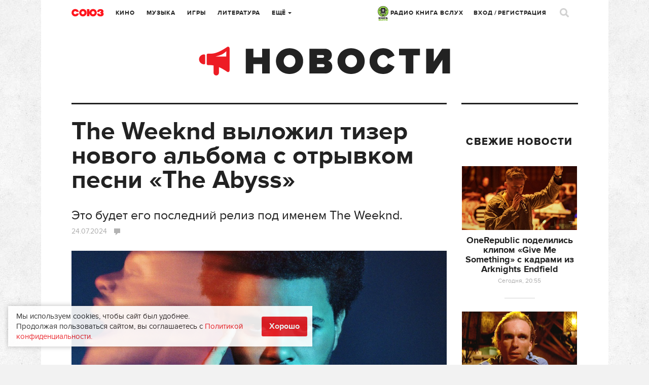

--- FILE ---
content_type: text/html; charset=UTF-8
request_url: https://www.soyuz.ru/repost/getcount
body_size: 83
content:
{"success":1,"urls":{"\/news\/31759":0,"\/news\/31800":0,"\/news\/32188":0}}

--- FILE ---
content_type: text/plain
request_url: https://www.google-analytics.com/j/collect?v=1&_v=j102&a=1884866648&t=pageview&_s=1&dl=https%3A%2F%2Fwww.soyuz.ru%2Fnews%2F29511&ul=en-us%40posix&dt=The%20Weeknd%20%D0%B2%D1%8B%D0%BB%D0%BE%D0%B6%D0%B8%D0%BB%20%D1%82%D0%B8%D0%B7%D0%B5%D1%80%20%D0%BD%D0%BE%D0%B2%D0%BE%D0%B3%D0%BE%20%D0%B0%D0%BB%D1%8C%D0%B1%D0%BE%D0%BC%D0%B0%20%D1%81%20%D0%BE%D1%82%D1%80%D1%8B%D0%B2%D0%BA%D0%BE%D0%BC%20%D0%BF%D0%B5%D1%81%D0%BD%D0%B8%20%C2%ABThe%20Abyss%C2%BB&sr=1280x720&vp=1280x720&_u=IADAAEABAAAAACAAI~&jid=1270002358&gjid=576081715&cid=1020709084.1765652870&tid=UA-61112682-1&_gid=1682597673.1765652871&_r=1&_slc=1&z=1613080725
body_size: -562
content:
2,cG-D3Y9HDZ3C6